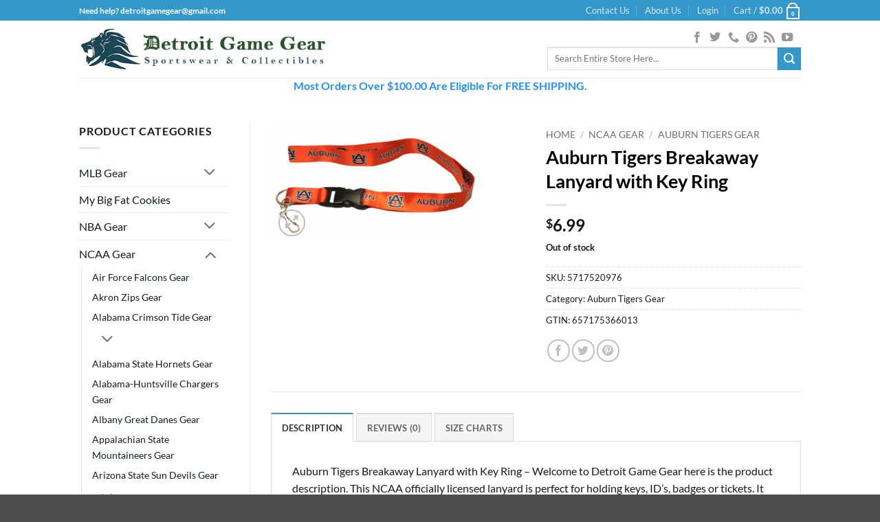

--- FILE ---
content_type: application/javascript
request_url: https://www.detroitgamegear.com/wp-content/cache/min/1/wp-content/plugins/conditional-shipping-for-woocommerce/frontend/js/woo-conditional-shipping.js?ver=1768800551
body_size: 1352
content:
jQuery(document).ready(function($){$(document.body).on('updated_checkout',function(){let noticesEl=$('#wcs-notices-pending');if(noticesEl.length>0){$('#wcs-notices').remove();let shippingMethods=$('.woocommerce-shipping-totals ul.woocommerce-shipping-methods');if(shippingMethods.length>0){shippingMethods.after(noticesEl);noticesEl.css('display','block').attr('id','wcs-notices')}}});$(document.body).on('wcs_updated_cart',function(){let noticesEl=$('#wcs-notices-pending');if(noticesEl.length>0){$('#wcs-notices').remove();let shippingMethods=$('.woocommerce-shipping-totals ul.woocommerce-shipping-methods');if(shippingMethods.length>0){shippingMethods.after(noticesEl);noticesEl.css('display','block').attr('id','wcs-notices')}}});$(document.body).trigger('wcs_updated_cart');$(document.body).on('updated_cart_totals',function(){$(document.body).trigger('wcs_updated_cart')});function wcsTriggerCheckoutUpdate(){if(typeof conditional_shipping_settings!='undefined'){$.each(conditional_shipping_settings.trigger_fields,function(index,value){$(document.body).on('change','input[name="'+value+'"]',function(){$(document.body).trigger('update_checkout')});if(value.indexOf('shipping_')!==-1){var billingValue=value.replace('shipping','billing');if($.inArray(billingValue,conditional_shipping_settings.trigger_fields)===-1){$(document.body).on('change','input[name="'+billingValue+'"]',function(){$(document.body).trigger('update_checkout')})}}})}}
wcsTriggerCheckoutUpdate()})